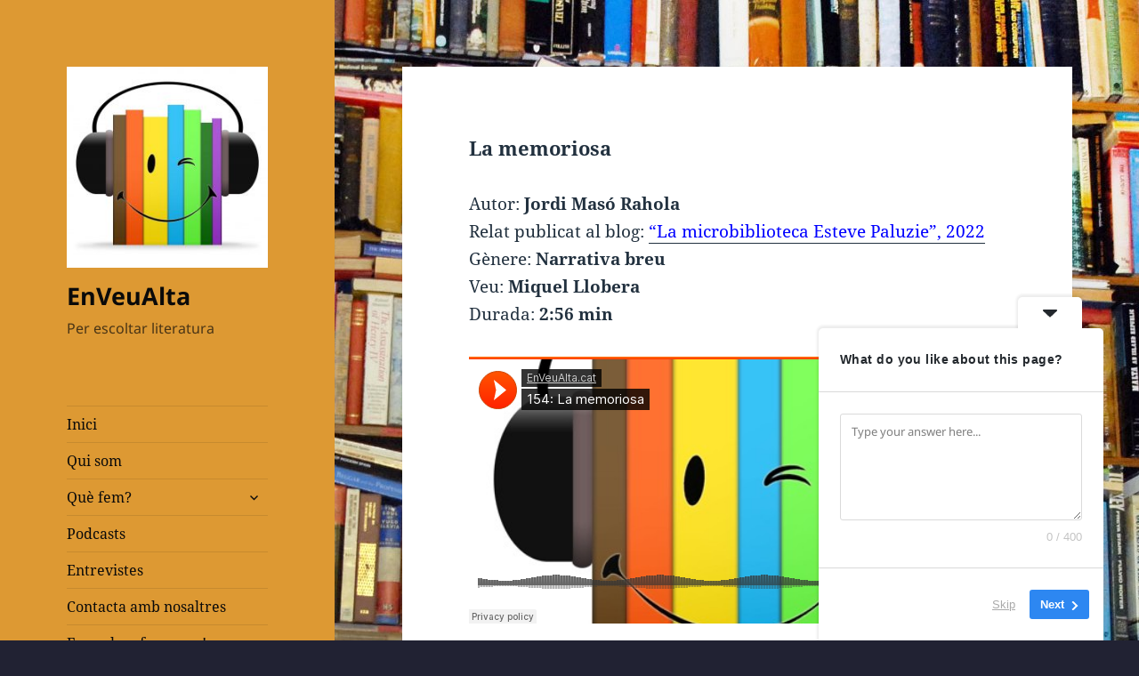

--- FILE ---
content_type: text/html; charset=UTF-8
request_url: https://www.enveualta.cat/la-memoriosa
body_size: 17552
content:
<!DOCTYPE html>
<html dir="ltr" lang="ca" prefix="og: https://ogp.me/ns#" class="no-js">
<head><style>img.lazy{min-height:1px}</style><link href="https://www.enveualta.cat/wp-content/plugins/w3-total-cache/pub/js/lazyload.min.js" as="script">
	<meta charset="UTF-8">
	<meta name="viewport" content="width=device-width, initial-scale=1.0">
	<link rel="profile" href="https://gmpg.org/xfn/11">
	<link rel="pingback" href="https://www.enveualta.cat/xmlrpc.php">
	<script>(function(html){html.className = html.className.replace(/\bno-js\b/,'js')})(document.documentElement);</script>
<title>La memoriosa - EnVeuAlta</title>
	<style>img:is([sizes="auto" i], [sizes^="auto," i]) { contain-intrinsic-size: 3000px 1500px }</style>
	
		<!-- All in One SEO 4.7.9.1 - aioseo.com -->
	<meta name="description" content="Autor: Jordi Masó Rahola Relat publicat al blog: &quot;La microbiblioteca Esteve Paluzie&quot;, 2022 Gènere: Narrativa breu Veu: Miquel Llobera Durada: 2:56 min EnVeuAlta.cat · 154: La memoriosa Per escoltar i llegir alhora, clica a: Estamos hechos de olvido. J.L. Borges I un dia l’àvia va començar a recordar. Solemnement, va pronunciar el seu nom i" />
	<meta name="robots" content="max-image-preview:large" />
	<meta name="author" content="Admin"/>
	<link rel="canonical" href="https://www.enveualta.cat/la-memoriosa" />
	<meta name="generator" content="All in One SEO (AIOSEO) 4.7.9.1" />
		<meta property="og:locale" content="ca_ES" />
		<meta property="og:site_name" content="EnVeuAlta - Per escoltar literatura" />
		<meta property="og:type" content="article" />
		<meta property="og:title" content="La memoriosa - EnVeuAlta" />
		<meta property="og:description" content="Autor: Jordi Masó Rahola Relat publicat al blog: &quot;La microbiblioteca Esteve Paluzie&quot;, 2022 Gènere: Narrativa breu Veu: Miquel Llobera Durada: 2:56 min EnVeuAlta.cat · 154: La memoriosa Per escoltar i llegir alhora, clica a: Estamos hechos de olvido. J.L. Borges I un dia l’àvia va començar a recordar. Solemnement, va pronunciar el seu nom i" />
		<meta property="og:url" content="https://www.enveualta.cat/la-memoriosa" />
		<meta property="og:image" content="https://www.enveualta.cat/wp-content/uploads/2016/07/cropped-afinant_mina.jpg" />
		<meta property="og:image:secure_url" content="https://www.enveualta.cat/wp-content/uploads/2016/07/cropped-afinant_mina.jpg" />
		<meta property="article:published_time" content="2022-02-18T13:03:05+00:00" />
		<meta property="article:modified_time" content="2022-03-18T09:15:16+00:00" />
		<meta name="twitter:card" content="summary_large_image" />
		<meta name="twitter:title" content="La memoriosa - EnVeuAlta" />
		<meta name="twitter:description" content="Autor: Jordi Masó Rahola Relat publicat al blog: &quot;La microbiblioteca Esteve Paluzie&quot;, 2022 Gènere: Narrativa breu Veu: Miquel Llobera Durada: 2:56 min EnVeuAlta.cat · 154: La memoriosa Per escoltar i llegir alhora, clica a: Estamos hechos de olvido. J.L. Borges I un dia l’àvia va començar a recordar. Solemnement, va pronunciar el seu nom i" />
		<meta name="twitter:image" content="https://www.enveualta.cat/wp-content/uploads/2016/07/cropped-afinant_mina.jpg" />
		<script type="application/ld+json" class="aioseo-schema">
			{"@context":"https:\/\/schema.org","@graph":[{"@type":"BlogPosting","@id":"https:\/\/www.enveualta.cat\/la-memoriosa#blogposting","name":"La memoriosa - EnVeuAlta","headline":"La memoriosa","author":{"@id":"https:\/\/www.enveualta.cat\/author\/atlas#author"},"publisher":{"@id":"https:\/\/www.enveualta.cat\/#organization"},"image":{"@type":"ImageObject","url":"https:\/\/www.enveualta.cat\/wp-content\/uploads\/2016\/07\/cropped-afinant_mina.jpg","@id":"https:\/\/www.enveualta.cat\/#articleImage","width":248,"height":248},"datePublished":"2022-02-18T13:03:05+00:00","dateModified":"2022-03-18T09:15:16+00:00","inLanguage":"ca","mainEntityOfPage":{"@id":"https:\/\/www.enveualta.cat\/la-memoriosa#webpage"},"isPartOf":{"@id":"https:\/\/www.enveualta.cat\/la-memoriosa#webpage"},"articleSection":"01 - 03 minuts, Catal\u00e0, Escolta llegint en Catal\u00e0, Jordi Mas\u00f3, Miquel Llobera, Narrativa breu, \u00c0udio"},{"@type":"BreadcrumbList","@id":"https:\/\/www.enveualta.cat\/la-memoriosa#breadcrumblist","itemListElement":[{"@type":"ListItem","@id":"https:\/\/www.enveualta.cat\/#listItem","position":1,"name":"Home"}]},{"@type":"Organization","@id":"https:\/\/www.enveualta.cat\/#organization","name":"EnVeuAlta","description":"Per escoltar literatura","url":"https:\/\/www.enveualta.cat\/","logo":{"@type":"ImageObject","url":"https:\/\/www.enveualta.cat\/wp-content\/uploads\/2016\/07\/cropped-afinant_mina.jpg","@id":"https:\/\/www.enveualta.cat\/la-memoriosa\/#organizationLogo","width":248,"height":248},"image":{"@id":"https:\/\/www.enveualta.cat\/la-memoriosa\/#organizationLogo"}},{"@type":"Person","@id":"https:\/\/www.enveualta.cat\/author\/atlas#author","url":"https:\/\/www.enveualta.cat\/author\/atlas","name":"Admin"},{"@type":"WebPage","@id":"https:\/\/www.enveualta.cat\/la-memoriosa#webpage","url":"https:\/\/www.enveualta.cat\/la-memoriosa","name":"La memoriosa - EnVeuAlta","description":"Autor: Jordi Mas\u00f3 Rahola Relat publicat al blog: \"La microbiblioteca Esteve Paluzie\", 2022 G\u00e8nere: Narrativa breu Veu: Miquel Llobera Durada: 2:56 min EnVeuAlta.cat \u00b7 154: La memoriosa Per escoltar i llegir alhora, clica a: Estamos hechos de olvido. J.L. Borges I un dia l\u2019\u00e0via va comen\u00e7ar a recordar. Solemnement, va pronunciar el seu nom i","inLanguage":"ca","isPartOf":{"@id":"https:\/\/www.enveualta.cat\/#website"},"breadcrumb":{"@id":"https:\/\/www.enveualta.cat\/la-memoriosa#breadcrumblist"},"author":{"@id":"https:\/\/www.enveualta.cat\/author\/atlas#author"},"creator":{"@id":"https:\/\/www.enveualta.cat\/author\/atlas#author"},"datePublished":"2022-02-18T13:03:05+00:00","dateModified":"2022-03-18T09:15:16+00:00"},{"@type":"WebSite","@id":"https:\/\/www.enveualta.cat\/#website","url":"https:\/\/www.enveualta.cat\/","name":"EnVeuAlta","description":"Per escoltar literatura","inLanguage":"ca","publisher":{"@id":"https:\/\/www.enveualta.cat\/#organization"}}]}
		</script>
		<!-- All in One SEO -->

<link rel="alternate" type="application/rss+xml" title="EnVeuAlta &raquo; Canal d&#039;informació" href="https://www.enveualta.cat/feed" />
<link rel="alternate" type="application/rss+xml" title="EnVeuAlta &raquo; Canal dels comentaris" href="https://www.enveualta.cat/comments/feed" />
		<!-- This site uses the Google Analytics by MonsterInsights plugin v9.3.0 - Using Analytics tracking - https://www.monsterinsights.com/ -->
		<!-- Note: MonsterInsights is not currently configured on this site. The site owner needs to authenticate with Google Analytics in the MonsterInsights settings panel. -->
					<!-- No tracking code set -->
				<!-- / Google Analytics by MonsterInsights -->
		<script>
window._wpemojiSettings = {"baseUrl":"https:\/\/s.w.org\/images\/core\/emoji\/15.0.3\/72x72\/","ext":".png","svgUrl":"https:\/\/s.w.org\/images\/core\/emoji\/15.0.3\/svg\/","svgExt":".svg","source":{"concatemoji":"https:\/\/www.enveualta.cat\/wp-includes\/js\/wp-emoji-release.min.js?ver=6.7.2"}};
/*! This file is auto-generated */
!function(i,n){var o,s,e;function c(e){try{var t={supportTests:e,timestamp:(new Date).valueOf()};sessionStorage.setItem(o,JSON.stringify(t))}catch(e){}}function p(e,t,n){e.clearRect(0,0,e.canvas.width,e.canvas.height),e.fillText(t,0,0);var t=new Uint32Array(e.getImageData(0,0,e.canvas.width,e.canvas.height).data),r=(e.clearRect(0,0,e.canvas.width,e.canvas.height),e.fillText(n,0,0),new Uint32Array(e.getImageData(0,0,e.canvas.width,e.canvas.height).data));return t.every(function(e,t){return e===r[t]})}function u(e,t,n){switch(t){case"flag":return n(e,"\ud83c\udff3\ufe0f\u200d\u26a7\ufe0f","\ud83c\udff3\ufe0f\u200b\u26a7\ufe0f")?!1:!n(e,"\ud83c\uddfa\ud83c\uddf3","\ud83c\uddfa\u200b\ud83c\uddf3")&&!n(e,"\ud83c\udff4\udb40\udc67\udb40\udc62\udb40\udc65\udb40\udc6e\udb40\udc67\udb40\udc7f","\ud83c\udff4\u200b\udb40\udc67\u200b\udb40\udc62\u200b\udb40\udc65\u200b\udb40\udc6e\u200b\udb40\udc67\u200b\udb40\udc7f");case"emoji":return!n(e,"\ud83d\udc26\u200d\u2b1b","\ud83d\udc26\u200b\u2b1b")}return!1}function f(e,t,n){var r="undefined"!=typeof WorkerGlobalScope&&self instanceof WorkerGlobalScope?new OffscreenCanvas(300,150):i.createElement("canvas"),a=r.getContext("2d",{willReadFrequently:!0}),o=(a.textBaseline="top",a.font="600 32px Arial",{});return e.forEach(function(e){o[e]=t(a,e,n)}),o}function t(e){var t=i.createElement("script");t.src=e,t.defer=!0,i.head.appendChild(t)}"undefined"!=typeof Promise&&(o="wpEmojiSettingsSupports",s=["flag","emoji"],n.supports={everything:!0,everythingExceptFlag:!0},e=new Promise(function(e){i.addEventListener("DOMContentLoaded",e,{once:!0})}),new Promise(function(t){var n=function(){try{var e=JSON.parse(sessionStorage.getItem(o));if("object"==typeof e&&"number"==typeof e.timestamp&&(new Date).valueOf()<e.timestamp+604800&&"object"==typeof e.supportTests)return e.supportTests}catch(e){}return null}();if(!n){if("undefined"!=typeof Worker&&"undefined"!=typeof OffscreenCanvas&&"undefined"!=typeof URL&&URL.createObjectURL&&"undefined"!=typeof Blob)try{var e="postMessage("+f.toString()+"("+[JSON.stringify(s),u.toString(),p.toString()].join(",")+"));",r=new Blob([e],{type:"text/javascript"}),a=new Worker(URL.createObjectURL(r),{name:"wpTestEmojiSupports"});return void(a.onmessage=function(e){c(n=e.data),a.terminate(),t(n)})}catch(e){}c(n=f(s,u,p))}t(n)}).then(function(e){for(var t in e)n.supports[t]=e[t],n.supports.everything=n.supports.everything&&n.supports[t],"flag"!==t&&(n.supports.everythingExceptFlag=n.supports.everythingExceptFlag&&n.supports[t]);n.supports.everythingExceptFlag=n.supports.everythingExceptFlag&&!n.supports.flag,n.DOMReady=!1,n.readyCallback=function(){n.DOMReady=!0}}).then(function(){return e}).then(function(){var e;n.supports.everything||(n.readyCallback(),(e=n.source||{}).concatemoji?t(e.concatemoji):e.wpemoji&&e.twemoji&&(t(e.twemoji),t(e.wpemoji)))}))}((window,document),window._wpemojiSettings);
</script>
<style id='wp-emoji-styles-inline-css'>

	img.wp-smiley, img.emoji {
		display: inline !important;
		border: none !important;
		box-shadow: none !important;
		height: 1em !important;
		width: 1em !important;
		margin: 0 0.07em !important;
		vertical-align: -0.1em !important;
		background: none !important;
		padding: 0 !important;
	}
</style>
<style id='wp-block-library-inline-css'>
:root{--wp-admin-theme-color:#007cba;--wp-admin-theme-color--rgb:0,124,186;--wp-admin-theme-color-darker-10:#006ba1;--wp-admin-theme-color-darker-10--rgb:0,107,161;--wp-admin-theme-color-darker-20:#005a87;--wp-admin-theme-color-darker-20--rgb:0,90,135;--wp-admin-border-width-focus:2px;--wp-block-synced-color:#7a00df;--wp-block-synced-color--rgb:122,0,223;--wp-bound-block-color:var(--wp-block-synced-color)}@media (min-resolution:192dpi){:root{--wp-admin-border-width-focus:1.5px}}.wp-element-button{cursor:pointer}:root{--wp--preset--font-size--normal:16px;--wp--preset--font-size--huge:42px}:root .has-very-light-gray-background-color{background-color:#eee}:root .has-very-dark-gray-background-color{background-color:#313131}:root .has-very-light-gray-color{color:#eee}:root .has-very-dark-gray-color{color:#313131}:root .has-vivid-green-cyan-to-vivid-cyan-blue-gradient-background{background:linear-gradient(135deg,#00d084,#0693e3)}:root .has-purple-crush-gradient-background{background:linear-gradient(135deg,#34e2e4,#4721fb 50%,#ab1dfe)}:root .has-hazy-dawn-gradient-background{background:linear-gradient(135deg,#faaca8,#dad0ec)}:root .has-subdued-olive-gradient-background{background:linear-gradient(135deg,#fafae1,#67a671)}:root .has-atomic-cream-gradient-background{background:linear-gradient(135deg,#fdd79a,#004a59)}:root .has-nightshade-gradient-background{background:linear-gradient(135deg,#330968,#31cdcf)}:root .has-midnight-gradient-background{background:linear-gradient(135deg,#020381,#2874fc)}.has-regular-font-size{font-size:1em}.has-larger-font-size{font-size:2.625em}.has-normal-font-size{font-size:var(--wp--preset--font-size--normal)}.has-huge-font-size{font-size:var(--wp--preset--font-size--huge)}.has-text-align-center{text-align:center}.has-text-align-left{text-align:left}.has-text-align-right{text-align:right}#end-resizable-editor-section{display:none}.aligncenter{clear:both}.items-justified-left{justify-content:flex-start}.items-justified-center{justify-content:center}.items-justified-right{justify-content:flex-end}.items-justified-space-between{justify-content:space-between}.screen-reader-text{border:0;clip:rect(1px,1px,1px,1px);clip-path:inset(50%);height:1px;margin:-1px;overflow:hidden;padding:0;position:absolute;width:1px;word-wrap:normal!important}.screen-reader-text:focus{background-color:#ddd;clip:auto!important;clip-path:none;color:#444;display:block;font-size:1em;height:auto;left:5px;line-height:normal;padding:15px 23px 14px;text-decoration:none;top:5px;width:auto;z-index:100000}html :where(.has-border-color){border-style:solid}html :where([style*=border-top-color]){border-top-style:solid}html :where([style*=border-right-color]){border-right-style:solid}html :where([style*=border-bottom-color]){border-bottom-style:solid}html :where([style*=border-left-color]){border-left-style:solid}html :where([style*=border-width]){border-style:solid}html :where([style*=border-top-width]){border-top-style:solid}html :where([style*=border-right-width]){border-right-style:solid}html :where([style*=border-bottom-width]){border-bottom-style:solid}html :where([style*=border-left-width]){border-left-style:solid}html :where(img[class*=wp-image-]){height:auto;max-width:100%}:where(figure){margin:0 0 1em}html :where(.is-position-sticky){--wp-admin--admin-bar--position-offset:var(--wp-admin--admin-bar--height,0px)}@media screen and (max-width:600px){html :where(.is-position-sticky){--wp-admin--admin-bar--position-offset:0px}}
</style>
<style id='classic-theme-styles-inline-css'>
/*! This file is auto-generated */
.wp-block-button__link{color:#fff;background-color:#32373c;border-radius:9999px;box-shadow:none;text-decoration:none;padding:calc(.667em + 2px) calc(1.333em + 2px);font-size:1.125em}.wp-block-file__button{background:#32373c;color:#fff;text-decoration:none}
</style>
<link rel='stylesheet' id='twentyfifteen-fonts-css' href='https://www.enveualta.cat/wp-content/themes/twentyfifteen/assets/fonts/noto-sans-plus-noto-serif-plus-inconsolata.css?ver=20230328' media='all' />
<link rel='stylesheet' id='genericons-css' href='https://www.enveualta.cat/wp-content/themes/twentyfifteen/genericons/genericons.css?ver=20201026' media='all' />
<link rel='stylesheet' id='twentyfifteen-style-css' href='https://www.enveualta.cat/wp-content/themes/twentyfifteen/style.css?ver=20241112' media='all' />
<style id='twentyfifteen-style-inline-css'>
	/* Color Scheme */

	/* Background Color */
	body {
		background-color: #e9f2f9;
	}

	/* Sidebar Background Color */
	body:before,
	.site-header {
		background-color: #55c3dc;
	}

	/* Box Background Color */
	.post-navigation,
	.pagination,
	.secondary,
	.site-footer,
	.hentry,
	.page-header,
	.page-content,
	.comments-area,
	.widecolumn {
		background-color: #ffffff;
	}

	/* Box Background Color */
	button,
	input[type="button"],
	input[type="reset"],
	input[type="submit"],
	.pagination .prev,
	.pagination .next,
	.widget_calendar tbody a,
	.widget_calendar tbody a:hover,
	.widget_calendar tbody a:focus,
	.page-links a,
	.page-links a:hover,
	.page-links a:focus,
	.sticky-post {
		color: #ffffff;
	}

	/* Main Text Color */
	button,
	input[type="button"],
	input[type="reset"],
	input[type="submit"],
	.pagination .prev,
	.pagination .next,
	.widget_calendar tbody a,
	.page-links a,
	.sticky-post {
		background-color: #22313f;
	}

	/* Main Text Color */
	body,
	blockquote cite,
	blockquote small,
	a,
	.dropdown-toggle:after,
	.image-navigation a:hover,
	.image-navigation a:focus,
	.comment-navigation a:hover,
	.comment-navigation a:focus,
	.widget-title,
	.entry-footer a:hover,
	.entry-footer a:focus,
	.comment-metadata a:hover,
	.comment-metadata a:focus,
	.pingback .edit-link a:hover,
	.pingback .edit-link a:focus,
	.comment-list .reply a:hover,
	.comment-list .reply a:focus,
	.site-info a:hover,
	.site-info a:focus {
		color: #22313f;
	}

	/* Main Text Color */
	.entry-content a,
	.entry-summary a,
	.page-content a,
	.comment-content a,
	.pingback .comment-body > a,
	.author-description a,
	.taxonomy-description a,
	.textwidget a,
	.entry-footer a:hover,
	.comment-metadata a:hover,
	.pingback .edit-link a:hover,
	.comment-list .reply a:hover,
	.site-info a:hover {
		border-color: #22313f;
	}

	/* Secondary Text Color */
	button:hover,
	button:focus,
	input[type="button"]:hover,
	input[type="button"]:focus,
	input[type="reset"]:hover,
	input[type="reset"]:focus,
	input[type="submit"]:hover,
	input[type="submit"]:focus,
	.pagination .prev:hover,
	.pagination .prev:focus,
	.pagination .next:hover,
	.pagination .next:focus,
	.widget_calendar tbody a:hover,
	.widget_calendar tbody a:focus,
	.page-links a:hover,
	.page-links a:focus {
		background-color: rgba( 34, 49, 63, 0.7);
	}

	/* Secondary Text Color */
	blockquote,
	a:hover,
	a:focus,
	.main-navigation .menu-item-description,
	.post-navigation .meta-nav,
	.post-navigation a:hover .post-title,
	.post-navigation a:focus .post-title,
	.image-navigation,
	.image-navigation a,
	.comment-navigation,
	.comment-navigation a,
	.widget,
	.author-heading,
	.entry-footer,
	.entry-footer a,
	.taxonomy-description,
	.page-links > .page-links-title,
	.entry-caption,
	.comment-author,
	.comment-metadata,
	.comment-metadata a,
	.pingback .edit-link,
	.pingback .edit-link a,
	.post-password-form label,
	.comment-form label,
	.comment-notes,
	.comment-awaiting-moderation,
	.logged-in-as,
	.form-allowed-tags,
	.no-comments,
	.site-info,
	.site-info a,
	.wp-caption-text,
	.gallery-caption,
	.comment-list .reply a,
	.widecolumn label,
	.widecolumn .mu_register label {
		color: rgba( 34, 49, 63, 0.7);
	}

	/* Secondary Text Color */
	blockquote,
	.logged-in-as a:hover,
	.comment-author a:hover {
		border-color: rgba( 34, 49, 63, 0.7);
	}

	/* Border Color */
	hr,
	.dropdown-toggle:hover,
	.dropdown-toggle:focus {
		background-color: rgba( 34, 49, 63, 0.1);
	}

	/* Border Color */
	pre,
	abbr[title],
	table,
	th,
	td,
	input,
	textarea,
	.main-navigation ul,
	.main-navigation li,
	.post-navigation,
	.post-navigation div + div,
	.pagination,
	.comment-navigation,
	.widget li,
	.widget_categories .children,
	.widget_nav_menu .sub-menu,
	.widget_pages .children,
	.site-header,
	.site-footer,
	.hentry + .hentry,
	.author-info,
	.entry-content .page-links a,
	.page-links > span,
	.page-header,
	.comments-area,
	.comment-list + .comment-respond,
	.comment-list article,
	.comment-list .pingback,
	.comment-list .trackback,
	.comment-list .reply a,
	.no-comments {
		border-color: rgba( 34, 49, 63, 0.1);
	}

	/* Border Focus Color */
	a:focus,
	button:focus,
	input:focus {
		outline-color: rgba( 34, 49, 63, 0.3);
	}

	input:focus,
	textarea:focus {
		border-color: rgba( 34, 49, 63, 0.3);
	}

	/* Sidebar Link Color */
	.secondary-toggle:before {
		color: #ffffff;
	}

	.site-title a,
	.site-description {
		color: #ffffff;
	}

	/* Sidebar Text Color */
	.site-title a:hover,
	.site-title a:focus {
		color: rgba( 255, 255, 255, 0.7);
	}

	/* Sidebar Border Color */
	.secondary-toggle {
		border-color: rgba( 255, 255, 255, 0.1);
	}

	/* Sidebar Border Focus Color */
	.secondary-toggle:hover,
	.secondary-toggle:focus {
		border-color: rgba( 255, 255, 255, 0.3);
	}

	.site-title a {
		outline-color: rgba( 255, 255, 255, 0.3);
	}

	/* Meta Background Color */
	.entry-footer {
		background-color: #f1f1f1;
	}

	@media screen and (min-width: 38.75em) {
		/* Main Text Color */
		.page-header {
			border-color: #22313f;
		}
	}

	@media screen and (min-width: 59.6875em) {
		/* Make sure its transparent on desktop */
		.site-header,
		.secondary {
			background-color: transparent;
		}

		/* Sidebar Background Color */
		.widget button,
		.widget input[type="button"],
		.widget input[type="reset"],
		.widget input[type="submit"],
		.widget_calendar tbody a,
		.widget_calendar tbody a:hover,
		.widget_calendar tbody a:focus {
			color: #55c3dc;
		}

		/* Sidebar Link Color */
		.secondary a,
		.dropdown-toggle:after,
		.widget-title,
		.widget blockquote cite,
		.widget blockquote small {
			color: #ffffff;
		}

		.widget button,
		.widget input[type="button"],
		.widget input[type="reset"],
		.widget input[type="submit"],
		.widget_calendar tbody a {
			background-color: #ffffff;
		}

		.textwidget a {
			border-color: #ffffff;
		}

		/* Sidebar Text Color */
		.secondary a:hover,
		.secondary a:focus,
		.main-navigation .menu-item-description,
		.widget,
		.widget blockquote,
		.widget .wp-caption-text,
		.widget .gallery-caption {
			color: rgba( 255, 255, 255, 0.7);
		}

		.widget button:hover,
		.widget button:focus,
		.widget input[type="button"]:hover,
		.widget input[type="button"]:focus,
		.widget input[type="reset"]:hover,
		.widget input[type="reset"]:focus,
		.widget input[type="submit"]:hover,
		.widget input[type="submit"]:focus,
		.widget_calendar tbody a:hover,
		.widget_calendar tbody a:focus {
			background-color: rgba( 255, 255, 255, 0.7);
		}

		.widget blockquote {
			border-color: rgba( 255, 255, 255, 0.7);
		}

		/* Sidebar Border Color */
		.main-navigation ul,
		.main-navigation li,
		.widget input,
		.widget textarea,
		.widget table,
		.widget th,
		.widget td,
		.widget pre,
		.widget li,
		.widget_categories .children,
		.widget_nav_menu .sub-menu,
		.widget_pages .children,
		.widget abbr[title] {
			border-color: rgba( 255, 255, 255, 0.1);
		}

		.dropdown-toggle:hover,
		.dropdown-toggle:focus,
		.widget hr {
			background-color: rgba( 255, 255, 255, 0.1);
		}

		.widget input:focus,
		.widget textarea:focus {
			border-color: rgba( 255, 255, 255, 0.3);
		}

		.sidebar a:focus,
		.dropdown-toggle:focus {
			outline-color: rgba( 255, 255, 255, 0.3);
		}
	}

		/* Custom Header Background Color */
		body:before,
		.site-header {
			background-color: #dd9933;
		}

		@media screen and (min-width: 59.6875em) {
			.site-header,
			.secondary {
				background-color: transparent;
			}

			.widget button,
			.widget input[type="button"],
			.widget input[type="reset"],
			.widget input[type="submit"],
			.widget_calendar tbody a,
			.widget_calendar tbody a:hover,
			.widget_calendar tbody a:focus {
				color: #dd9933;
			}
		}
	

		/* Custom Sidebar Text Color */
		.site-title a,
		.site-description,
		.secondary-toggle:before {
			color: #0a0a0a;
		}

		.site-title a:hover,
		.site-title a:focus {
			color: rgba( 10, 10, 10, 0.7);
		}

		.secondary-toggle {
			border-color: rgba( 10, 10, 10, 0.1);
		}

		.secondary-toggle:hover,
		.secondary-toggle:focus {
			border-color: rgba( 10, 10, 10, 0.3);
		}

		.site-title a {
			outline-color: rgba( 10, 10, 10, 0.3);
		}

		@media screen and (min-width: 59.6875em) {
			.secondary a,
			.dropdown-toggle:after,
			.widget-title,
			.widget blockquote cite,
			.widget blockquote small {
				color: #0a0a0a;
			}

			.widget button,
			.widget input[type="button"],
			.widget input[type="reset"],
			.widget input[type="submit"],
			.widget_calendar tbody a {
				background-color: #0a0a0a;
			}

			.textwidget a {
				border-color: #0a0a0a;
			}

			.secondary a:hover,
			.secondary a:focus,
			.main-navigation .menu-item-description,
			.widget,
			.widget blockquote,
			.widget .wp-caption-text,
			.widget .gallery-caption {
				color: rgba( 10, 10, 10, 0.7);
			}

			.widget button:hover,
			.widget button:focus,
			.widget input[type="button"]:hover,
			.widget input[type="button"]:focus,
			.widget input[type="reset"]:hover,
			.widget input[type="reset"]:focus,
			.widget input[type="submit"]:hover,
			.widget input[type="submit"]:focus,
			.widget_calendar tbody a:hover,
			.widget_calendar tbody a:focus {
				background-color: rgba( 10, 10, 10, 0.7);
			}

			.widget blockquote {
				border-color: rgba( 10, 10, 10, 0.7);
			}

			.main-navigation ul,
			.main-navigation li,
			.secondary-toggle,
			.widget input,
			.widget textarea,
			.widget table,
			.widget th,
			.widget td,
			.widget pre,
			.widget li,
			.widget_categories .children,
			.widget_nav_menu .sub-menu,
			.widget_pages .children,
			.widget abbr[title] {
				border-color: rgba( 10, 10, 10, 0.1);
			}

			.dropdown-toggle:hover,
			.dropdown-toggle:focus,
			.widget hr {
				background-color: rgba( 10, 10, 10, 0.1);
			}

			.widget input:focus,
			.widget textarea:focus {
				border-color: rgba( 10, 10, 10, 0.3);
			}

			.sidebar a:focus,
			.dropdown-toggle:focus {
				outline-color: rgba( 10, 10, 10, 0.3);
			}
		}
	
</style>
<link rel='stylesheet' id='twentyfifteen-block-style-css' href='https://www.enveualta.cat/wp-content/themes/twentyfifteen/css/blocks.css?ver=20240715' media='all' />
<style id='akismet-widget-style-inline-css'>

			.a-stats {
				--akismet-color-mid-green: #357b49;
				--akismet-color-white: #fff;
				--akismet-color-light-grey: #f6f7f7;

				max-width: 350px;
				width: auto;
			}

			.a-stats * {
				all: unset;
				box-sizing: border-box;
			}

			.a-stats strong {
				font-weight: 600;
			}

			.a-stats a.a-stats__link,
			.a-stats a.a-stats__link:visited,
			.a-stats a.a-stats__link:active {
				background: var(--akismet-color-mid-green);
				border: none;
				box-shadow: none;
				border-radius: 8px;
				color: var(--akismet-color-white);
				cursor: pointer;
				display: block;
				font-family: -apple-system, BlinkMacSystemFont, 'Segoe UI', 'Roboto', 'Oxygen-Sans', 'Ubuntu', 'Cantarell', 'Helvetica Neue', sans-serif;
				font-weight: 500;
				padding: 12px;
				text-align: center;
				text-decoration: none;
				transition: all 0.2s ease;
			}

			/* Extra specificity to deal with TwentyTwentyOne focus style */
			.widget .a-stats a.a-stats__link:focus {
				background: var(--akismet-color-mid-green);
				color: var(--akismet-color-white);
				text-decoration: none;
			}

			.a-stats a.a-stats__link:hover {
				filter: brightness(110%);
				box-shadow: 0 4px 12px rgba(0, 0, 0, 0.06), 0 0 2px rgba(0, 0, 0, 0.16);
			}

			.a-stats .count {
				color: var(--akismet-color-white);
				display: block;
				font-size: 1.5em;
				line-height: 1.4;
				padding: 0 13px;
				white-space: nowrap;
			}
		
</style>
<style id='wcw-inlinecss-inline-css'>
 .widget_wpcategorieswidget ul.children{display:none;} .widget_wp_categories_widget{background:#fff; position:relative;}.widget_wp_categories_widget h2,.widget_wpcategorieswidget h2{color:#4a5f6d;font-size:20px;font-weight:400;margin:0 0 25px;line-height:24px;text-transform:uppercase}.widget_wp_categories_widget ul li,.widget_wpcategorieswidget ul li{font-size: 16px; margin: 0px; border-bottom: 1px dashed #f0f0f0; position: relative; list-style-type: none; line-height: 35px;}.widget_wp_categories_widget ul li:last-child,.widget_wpcategorieswidget ul li:last-child{border:none;}.widget_wp_categories_widget ul li a,.widget_wpcategorieswidget ul li a{display:inline-block;color:#007acc;transition:all .5s ease;-webkit-transition:all .5s ease;-ms-transition:all .5s ease;-moz-transition:all .5s ease;text-decoration:none;}.widget_wp_categories_widget ul li a:hover,.widget_wp_categories_widget ul li.active-cat a,.widget_wp_categories_widget ul li.active-cat span.post-count,.widget_wpcategorieswidget ul li a:hover,.widget_wpcategorieswidget ul li.active-cat a,.widget_wpcategorieswidget ul li.active-cat span.post-count{color:#ee546c}.widget_wp_categories_widget ul li span.post-count,.widget_wpcategorieswidget ul li span.post-count{height: 30px; min-width: 35px; text-align: center; background: #fff; color: #605f5f; border-radius: 5px; box-shadow: inset 2px 1px 3px rgba(0, 122, 204,.1); top: 0px; float: right; margin-top: 2px;}li.cat-item.cat-have-child > span.post-count{float:inherit;}li.cat-item.cat-item-7.cat-have-child { background: #f8f9fa; }li.cat-item.cat-have-child > span.post-count:before { content: "("; }li.cat-item.cat-have-child > span.post-count:after { content: ")"; }.cat-have-child.open-m-menu ul.children li { border-top: 1px solid #d8d8d8;border-bottom:none;}li.cat-item.cat-have-child:after{ position: absolute; right: 8px; top: 8px; background-image: url([data-uri]); content: ""; width: 18px; height: 18px;transform: rotate(270deg);}ul.children li.cat-item.cat-have-child:after{content:"";background-image: none;}.cat-have-child ul.children {display: none; z-index: 9; width: auto; position: relative; margin: 0px; padding: 0px; margin-top: 0px; padding-top: 10px; padding-bottom: 10px; list-style: none; text-align: left; background:  #f8f9fa; padding-left: 5px;}.widget_wp_categories_widget ul li ul.children li,.widget_wpcategorieswidget ul li ul.children li { border-bottom: 1px solid #fff; padding-right: 5px; }.cat-have-child.open-m-menu ul.children{display:block;}li.cat-item.cat-have-child.open-m-menu:after{transform: rotate(0deg);}.widget_wp_categories_widget > li.product_cat,.widget_wpcategorieswidget > li.product_cat {list-style: none;}.widget_wp_categories_widget > ul,.widget_wpcategorieswidget > ul {padding: 0px;}.widget_wp_categories_widget > ul li ul ,.widget_wpcategorieswidget > ul li ul {padding-left: 15px;} .wcwpro-list{padding: 0 15px;}
</style>
<script src="https://www.enveualta.cat/wp-includes/js/jquery/jquery.min.js?ver=3.7.1" id="jquery-core-js"></script>
<script id="jquery-core-js-after">
jQuery(document).ready(function($){ jQuery('li.cat-item:has(ul.children)').addClass('cat-have-child'); jQuery('.cat-have-child').removeClass('open-m-menu');jQuery('li.cat-have-child > a').click(function(){window.location.href=jQuery(this).attr('href');return false;});jQuery('li.cat-have-child').click(function(){

		var li_parentdiv = jQuery(this).parent().parent().parent().attr('class');
			if(jQuery(this).hasClass('open-m-menu')){jQuery('.cat-have-child').removeClass('open-m-menu');}else{jQuery('.cat-have-child').removeClass('open-m-menu');jQuery(this).addClass('open-m-menu');}});});
</script>
<script src="https://www.enveualta.cat/wp-includes/js/jquery/jquery-migrate.min.js?ver=3.4.1" id="jquery-migrate-js"></script>
<script id="twentyfifteen-script-js-extra">
var screenReaderText = {"expand":"<span class=\"screen-reader-text\">amplia el men\u00fa fill<\/span>","collapse":"<span class=\"screen-reader-text\">contrau el men\u00fa fill<\/span>"};
</script>
<script src="https://www.enveualta.cat/wp-content/themes/twentyfifteen/js/functions.js?ver=20221101" id="twentyfifteen-script-js" defer data-wp-strategy="defer"></script>
<link rel="https://api.w.org/" href="https://www.enveualta.cat/wp-json/" /><link rel="alternate" title="JSON" type="application/json" href="https://www.enveualta.cat/wp-json/wp/v2/posts/2410" /><link rel="EditURI" type="application/rsd+xml" title="RSD" href="https://www.enveualta.cat/xmlrpc.php?rsd" />
<meta name="generator" content="WordPress 6.7.2" />
<link rel='shortlink' href='https://www.enveualta.cat/?p=2410' />
<link rel="alternate" title="oEmbed (JSON)" type="application/json+oembed" href="https://www.enveualta.cat/wp-json/oembed/1.0/embed?url=https%3A%2F%2Fwww.enveualta.cat%2Fla-memoriosa" />
<link rel="alternate" title="oEmbed (XML)" type="text/xml+oembed" href="https://www.enveualta.cat/wp-json/oembed/1.0/embed?url=https%3A%2F%2Fwww.enveualta.cat%2Fla-memoriosa&#038;format=xml" />
<style id="custom-background-css">
body.custom-background { background-color: #212233; background-image: url("https://www.enveualta.cat/wp-content/uploads/2016/11/Overflowing-Bookcases_2c.jpg"); background-position: center top; background-size: auto; background-repeat: repeat; background-attachment: fixed; }
</style>
	<link rel="icon" href="https://www.enveualta.cat/wp-content/uploads/2016/07/cropped-afinant_mina-1-32x32.jpg" sizes="32x32" />
<link rel="icon" href="https://www.enveualta.cat/wp-content/uploads/2016/07/cropped-afinant_mina-1-192x192.jpg" sizes="192x192" />
<link rel="apple-touch-icon" href="https://www.enveualta.cat/wp-content/uploads/2016/07/cropped-afinant_mina-1-180x180.jpg" />
<meta name="msapplication-TileImage" content="https://www.enveualta.cat/wp-content/uploads/2016/07/cropped-afinant_mina-1-270x270.jpg" />
</head>

<body class="post-template-default single single-post postid-2410 single-format-audio custom-background wp-custom-logo wp-embed-responsive">
<div id="page" class="hfeed site">
	<a class="skip-link screen-reader-text" href="#content">
		Vés al contingut	</a>

	<div id="sidebar" class="sidebar">
		<header id="masthead" class="site-header">
			<div class="site-branding">
				<a href="https://www.enveualta.cat/" class="custom-logo-link" rel="home"><img width="248" height="248" src="data:image/svg+xml,%3Csvg%20xmlns='http://www.w3.org/2000/svg'%20viewBox='0%200%20248%20248'%3E%3C/svg%3E" data-src="https://www.enveualta.cat/wp-content/uploads/2016/07/cropped-afinant_mina.jpg" class="custom-logo lazy" alt="EnVeuAlta" decoding="async" fetchpriority="high" data-srcset="https://www.enveualta.cat/wp-content/uploads/2016/07/cropped-afinant_mina.jpg 248w, https://www.enveualta.cat/wp-content/uploads/2016/07/cropped-afinant_mina-150x150.jpg 150w" data-sizes="(max-width: 248px) 100vw, 248px" /></a>						<p class="site-title"><a href="https://www.enveualta.cat/" rel="home">EnVeuAlta</a></p>
												<p class="site-description">Per escoltar literatura</p>
										<button class="secondary-toggle">Menú i ginys</button>
			</div><!-- .site-branding -->
		</header><!-- .site-header -->

			<div id="secondary" class="secondary">

					<nav id="site-navigation" class="main-navigation">
				<div class="menu-audiovisuals-container"><ul id="menu-audiovisuals" class="nav-menu"><li id="menu-item-411" class="menu-item menu-item-type-post_type menu-item-object-page menu-item-home menu-item-411"><a href="https://www.enveualta.cat/inici">Inici</a></li>
<li id="menu-item-92" class="menu-item menu-item-type-post_type menu-item-object-page menu-item-92"><a href="https://www.enveualta.cat/en-veu-alta">Qui som</a></li>
<li id="menu-item-990" class="menu-item menu-item-type-post_type menu-item-object-page menu-item-has-children menu-item-990"><a href="https://www.enveualta.cat/que-fem">Què fem?</a>
<ul class="sub-menu">
	<li id="menu-item-1603" class="menu-item menu-item-type-post_type menu-item-object-page menu-item-1603"><a href="https://www.enveualta.cat/que-fem/audios-de-llibres">Audiollibres</a></li>
	<li id="menu-item-1051" class="menu-item menu-item-type-post_type menu-item-object-page menu-item-1051"><a href="https://www.enveualta.cat/que-fem/veus-en-off">Audiorelats</a></li>
	<li id="menu-item-1050" class="menu-item menu-item-type-post_type menu-item-object-page menu-item-1050"><a href="https://www.enveualta.cat/que-fem/boocktrailers">Boocktrailers</a></li>
	<li id="menu-item-1142" class="menu-item menu-item-type-post_type menu-item-object-page menu-item-1142"><a href="https://www.enveualta.cat/que-fem/contes-en-audio-i-video">Contes en àudio i vídeo</a></li>
	<li id="menu-item-1965" class="menu-item menu-item-type-post_type menu-item-object-page menu-item-1965"><a href="https://www.enveualta.cat/concursos-de-microrelats">Lectures a concursos de microrelats</a></li>
	<li id="menu-item-994" class="menu-item menu-item-type-post_type menu-item-object-page menu-item-994"><a href="https://www.enveualta.cat/que-fem/presentacions-de-llibres">Presentacions de llibres</a></li>
	<li id="menu-item-1053" class="menu-item menu-item-type-post_type menu-item-object-page menu-item-1053"><a href="https://www.enveualta.cat/que-fem/veus-en-off-2">Rapsòdia</a></li>
</ul>
</li>
<li id="menu-item-430" class="menu-item menu-item-type-post_type menu-item-object-page menu-item-430"><a href="https://www.enveualta.cat/podcast">Podcasts</a></li>
<li id="menu-item-493" class="menu-item menu-item-type-post_type menu-item-object-page menu-item-493"><a href="https://www.enveualta.cat/entrevistes">Entrevistes</a></li>
<li id="menu-item-91" class="menu-item menu-item-type-post_type menu-item-object-page menu-item-91"><a href="https://www.enveualta.cat/contacta-amb-nosaltres">Contacta amb nosaltres</a></li>
<li id="menu-item-1447" class="menu-item menu-item-type-post_type menu-item-object-page menu-item-1447"><a href="https://www.enveualta.cat/ens-volem-fer-grans">Ens volem fer grans!</a></li>
</ul></div>			</nav><!-- .main-navigation -->
		
		
					<div id="widget-area" class="widget-area" role="complementary">
				<aside id="categories-4" class="widget widget_categories"><h2 class="widget-title">Categories</h2><form action="https://www.enveualta.cat" method="get"><label class="screen-reader-text" for="cat">Categories</label><select  name='cat' id='cat' class='postform'>
	<option value='-1'>Selecciona la categoria</option>
	<option class="level-0" value="92">Autor</option>
	<option class="level-1" value="137">&nbsp;&nbsp;&nbsp;Aina de Manuel</option>
	<option class="level-1" value="204">&nbsp;&nbsp;&nbsp;Alejandro Pérez Pérez</option>
	<option class="level-1" value="177">&nbsp;&nbsp;&nbsp;Alejo Torres</option>
	<option class="level-1" value="227">&nbsp;&nbsp;&nbsp;Anaïs Egea Albero</option>
	<option class="level-1" value="138">&nbsp;&nbsp;&nbsp;Anna Casamitjana</option>
	<option class="level-1" value="169">&nbsp;&nbsp;&nbsp;Anna López</option>
	<option class="level-1" value="93">&nbsp;&nbsp;&nbsp;Anna Maria Villalonga</option>
	<option class="level-1" value="129">&nbsp;&nbsp;&nbsp;Anna Moner</option>
	<option class="level-1" value="182">&nbsp;&nbsp;&nbsp;Antoni Argent</option>
	<option class="level-1" value="180">&nbsp;&nbsp;&nbsp;Antoni Masó</option>
	<option class="level-1" value="128">&nbsp;&nbsp;&nbsp;Antònia Carré-Pons</option>
	<option class="level-1" value="142">&nbsp;&nbsp;&nbsp;Apel·les Mestres</option>
	<option class="level-1" value="172">&nbsp;&nbsp;&nbsp;Arantza Portabales</option>
	<option class="level-1" value="221">&nbsp;&nbsp;&nbsp;Arnau Vilalta</option>
	<option class="level-1" value="173">&nbsp;&nbsp;&nbsp;Asier Susaeta</option>
	<option class="level-1" value="179">&nbsp;&nbsp;&nbsp;Asun Gárate</option>
	<option class="level-1" value="192">&nbsp;&nbsp;&nbsp;Beatriz Díaz Rodríguez</option>
	<option class="level-1" value="222">&nbsp;&nbsp;&nbsp;Berta Ruesca</option>
	<option class="level-1" value="171">&nbsp;&nbsp;&nbsp;Carles Castell</option>
	<option class="level-1" value="158">&nbsp;&nbsp;&nbsp;Carles Foguet</option>
	<option class="level-1" value="233">&nbsp;&nbsp;&nbsp;Carles Vallès Muñoz</option>
	<option class="level-1" value="106">&nbsp;&nbsp;&nbsp;Carme Ballús</option>
	<option class="level-1" value="209">&nbsp;&nbsp;&nbsp;Catalina Pérez Olivas</option>
	<option class="level-1" value="170">&nbsp;&nbsp;&nbsp;Caterina Albert (Víctor Català)</option>
	<option class="level-1" value="181">&nbsp;&nbsp;&nbsp;Cecília Capdet</option>
	<option class="level-1" value="202">&nbsp;&nbsp;&nbsp;Celestí Casòliva i Morales</option>
	<option class="level-1" value="155">&nbsp;&nbsp;&nbsp;Cesc Múrria</option>
	<option class="level-1" value="224">&nbsp;&nbsp;&nbsp;Conxita Àvila</option>
	<option class="level-1" value="99">&nbsp;&nbsp;&nbsp;Damià Bardera</option>
	<option class="level-1" value="199">&nbsp;&nbsp;&nbsp;Darío Solís</option>
	<option class="level-1" value="225">&nbsp;&nbsp;&nbsp;Diego Hernán Franco Puebla</option>
	<option class="level-1" value="217">&nbsp;&nbsp;&nbsp;Elena Bethencourt</option>
	<option class="level-1" value="102">&nbsp;&nbsp;&nbsp;Elies Villalonga</option>
	<option class="level-1" value="223">&nbsp;&nbsp;&nbsp;Emma Badenas</option>
	<option class="level-1" value="108">&nbsp;&nbsp;&nbsp;Empar Fernández</option>
	<option class="level-1" value="212">&nbsp;&nbsp;&nbsp;Ernesto Ortega Garrido</option>
	<option class="level-1" value="198">&nbsp;&nbsp;&nbsp;Esteban Collado</option>
	<option class="level-1" value="153">&nbsp;&nbsp;&nbsp;Ferran d&#8217;Armengol</option>
	<option class="level-1" value="107">&nbsp;&nbsp;&nbsp;Gemma Pasqual-Escrivà</option>
	<option class="level-1" value="109">&nbsp;&nbsp;&nbsp;Gemma Pellissa</option>
	<option class="level-1" value="215">&nbsp;&nbsp;&nbsp;Ignasi Llobera</option>
	<option class="level-1" value="189">&nbsp;&nbsp;&nbsp;Iñaki Alegria Coll</option>
	<option class="level-1" value="160">&nbsp;&nbsp;&nbsp;Irene Guerrero</option>
	<option class="level-1" value="214">&nbsp;&nbsp;&nbsp;Ivan Bonache Cuadrado</option>
	<option class="level-1" value="147">&nbsp;&nbsp;&nbsp;Joan Brossa</option>
	<option class="level-1" value="184">&nbsp;&nbsp;&nbsp;Joan Maragall</option>
	<option class="level-1" value="146">&nbsp;&nbsp;&nbsp;Joan Margarit</option>
	<option class="level-1" value="148">&nbsp;&nbsp;&nbsp;Joan Salvat Papasseit</option>
	<option class="level-1" value="229">&nbsp;&nbsp;&nbsp;Joana Raspall</option>
	<option class="level-1" value="197">&nbsp;&nbsp;&nbsp;Joel Ayet</option>
	<option class="level-1" value="94">&nbsp;&nbsp;&nbsp;Jordi de Manuel</option>
	<option class="level-1" value="152">&nbsp;&nbsp;&nbsp;Jordi Masó</option>
	<option class="level-1" value="161">&nbsp;&nbsp;&nbsp;Jorge Aguiar</option>
	<option class="level-1" value="176">&nbsp;&nbsp;&nbsp;José Esteban</option>
	<option class="level-1" value="174">&nbsp;&nbsp;&nbsp;Josep Canals</option>
	<option class="level-1" value="208">&nbsp;&nbsp;&nbsp;Josep Lancho Silva</option>
	<option class="level-1" value="218">&nbsp;&nbsp;&nbsp;Josep Sampere Martí</option>
	<option class="level-1" value="234">&nbsp;&nbsp;&nbsp;Laia de la Torre</option>
	<option class="level-1" value="149">&nbsp;&nbsp;&nbsp;Leia Jiménez</option>
	<option class="level-1" value="206">&nbsp;&nbsp;&nbsp;Lidia Villaverde Galán</option>
	<option class="level-1" value="216">&nbsp;&nbsp;&nbsp;Lola Sabria García</option>
	<option class="level-1" value="150">&nbsp;&nbsp;&nbsp;Ludmilla Lacueva</option>
	<option class="level-1" value="164">&nbsp;&nbsp;&nbsp;Manuel de Pedrolo</option>
	<option class="level-1" value="203">&nbsp;&nbsp;&nbsp;Mar Horno García</option>
	<option class="level-1" value="236">&nbsp;&nbsp;&nbsp;Marcel San Martín</option>
	<option class="level-1" value="132">&nbsp;&nbsp;&nbsp;Margarida Aritzeta</option>
	<option class="level-1" value="162">&nbsp;&nbsp;&nbsp;Mari Carme Martí</option>
	<option class="level-1" value="211">&nbsp;&nbsp;&nbsp;Marià Cerqueda Bagués</option>
	<option class="level-1" value="95">&nbsp;&nbsp;&nbsp;Maribel Gutiérrez</option>
	<option class="level-1" value="144">&nbsp;&nbsp;&nbsp;Màrius Torres</option>
	<option class="level-1" value="207">&nbsp;&nbsp;&nbsp;Martí Cardona i Garcia</option>
	<option class="level-1" value="103">&nbsp;&nbsp;&nbsp;Mercè Arànega</option>
	<option class="level-1" value="166">&nbsp;&nbsp;&nbsp;Miguelángel Flores</option>
	<option class="level-1" value="228">&nbsp;&nbsp;&nbsp;Miquel Àngel Vidal Pons</option>
	<option class="level-1" value="143">&nbsp;&nbsp;&nbsp;Miquel Martí i Pol</option>
	<option class="level-1" value="141">&nbsp;&nbsp;&nbsp;Montserrat Vilaró</option>
	<option class="level-1" value="111">&nbsp;&nbsp;&nbsp;Núria Cadenes</option>
	<option class="level-1" value="193">&nbsp;&nbsp;&nbsp;Oriol Garcia Molsosa</option>
	<option class="level-1" value="210">&nbsp;&nbsp;&nbsp;Paula Martínez Díaz</option>
	<option class="level-1" value="96">&nbsp;&nbsp;&nbsp;Paz Monserrat</option>
	<option class="level-1" value="101">&nbsp;&nbsp;&nbsp;Pilar Mª Esteras Casanova</option>
	<option class="level-1" value="97">&nbsp;&nbsp;&nbsp;Ramona Solé</option>
	<option class="level-1" value="201">&nbsp;&nbsp;&nbsp;Raúl Clavero Blázquez</option>
	<option class="level-1" value="226">&nbsp;&nbsp;&nbsp;Rosa Maria Alentorn Farré</option>
	<option class="level-1" value="190">&nbsp;&nbsp;&nbsp;Rosa Martínez Famelgo</option>
	<option class="level-1" value="100">&nbsp;&nbsp;&nbsp;Rosa Ribas</option>
	<option class="level-1" value="110">&nbsp;&nbsp;&nbsp;Roser Cabré Verdiell</option>
	<option class="level-1" value="178">&nbsp;&nbsp;&nbsp;Roser Pla</option>
	<option class="level-1" value="191">&nbsp;&nbsp;&nbsp;Sabina Batlle</option>
	<option class="level-1" value="235">&nbsp;&nbsp;&nbsp;Santi Ramos Bartolomé</option>
	<option class="level-1" value="219">&nbsp;&nbsp;&nbsp;Sara Coca</option>
	<option class="level-1" value="200">&nbsp;&nbsp;&nbsp;Sara Lew Pantol</option>
	<option class="level-1" value="213">&nbsp;&nbsp;&nbsp;Serai Asteasu</option>
	<option class="level-1" value="104">&nbsp;&nbsp;&nbsp;Shaudin Melgar Foraster</option>
	<option class="level-1" value="105">&nbsp;&nbsp;&nbsp;Susana Vallejo</option>
	<option class="level-1" value="195">&nbsp;&nbsp;&nbsp;Teresa Julià Vercet</option>
	<option class="level-1" value="168">&nbsp;&nbsp;&nbsp;Tomás del Rey</option>
	<option class="level-1" value="220">&nbsp;&nbsp;&nbsp;Vicenç Ambrós Besa</option>
	<option class="level-1" value="196">&nbsp;&nbsp;&nbsp;Víctor Jiménez</option>
	<option class="level-0" value="40">Durada</option>
	<option class="level-1" value="46">&nbsp;&nbsp;&nbsp;01 &#8211; 03 minuts</option>
	<option class="level-1" value="41">&nbsp;&nbsp;&nbsp;03 &#8211; 10 minuts</option>
	<option class="level-1" value="42">&nbsp;&nbsp;&nbsp;10 &#8211; 30 minuts</option>
	<option class="level-1" value="43">&nbsp;&nbsp;&nbsp;30 &#8211; 60 minuts</option>
	<option class="level-0" value="185">Escolta llegint</option>
	<option class="level-1" value="187">&nbsp;&nbsp;&nbsp;Escolta llegint en Català</option>
	<option class="level-1" value="186">&nbsp;&nbsp;&nbsp;Escucha leyendo en Castellano</option>
	<option class="level-0" value="32">Gènere</option>
	<option class="level-1" value="183">&nbsp;&nbsp;&nbsp;Audio i video</option>
	<option class="level-1" value="88">&nbsp;&nbsp;&nbsp;Booktrailers</option>
	<option class="level-1" value="167">&nbsp;&nbsp;&nbsp;Càpsules informatives</option>
	<option class="level-1" value="36">&nbsp;&nbsp;&nbsp;Narrativa breu</option>
	<option class="level-1" value="44">&nbsp;&nbsp;&nbsp;Narrativa de terror</option>
	<option class="level-1" value="20">&nbsp;&nbsp;&nbsp;Narrativa infantil</option>
	<option class="level-1" value="80">&nbsp;&nbsp;&nbsp;Narrativa juvenil</option>
	<option class="level-1" value="14">&nbsp;&nbsp;&nbsp;Narrativa negra</option>
	<option class="level-1" value="47">&nbsp;&nbsp;&nbsp;Poesia</option>
	<option class="level-0" value="33">Idioma</option>
	<option class="level-1" value="35">&nbsp;&nbsp;&nbsp;Castellano</option>
	<option class="level-1" value="34">&nbsp;&nbsp;&nbsp;Català</option>
	<option class="level-0" value="112">Veus</option>
	<option class="level-1" value="120">&nbsp;&nbsp;&nbsp;Ada Cid</option>
	<option class="level-1" value="116">&nbsp;&nbsp;&nbsp;Anna Maria Villalonga</option>
	<option class="level-1" value="117">&nbsp;&nbsp;&nbsp;Bruna Pastor</option>
	<option class="level-1" value="119">&nbsp;&nbsp;&nbsp;David Pastor</option>
	<option class="level-1" value="125">&nbsp;&nbsp;&nbsp;Èric Padilla</option>
	<option class="level-1" value="127">&nbsp;&nbsp;&nbsp;Ferran Franch</option>
	<option class="level-1" value="122">&nbsp;&nbsp;&nbsp;Francesc Martí</option>
	<option class="level-1" value="123">&nbsp;&nbsp;&nbsp;Joan Codina</option>
	<option class="level-1" value="118">&nbsp;&nbsp;&nbsp;Josep Sobrevia</option>
	<option class="level-1" value="115">&nbsp;&nbsp;&nbsp;Maria Josep Morgado</option>
	<option class="level-1" value="113">&nbsp;&nbsp;&nbsp;Maribel Gutiérrez</option>
	<option class="level-1" value="121">&nbsp;&nbsp;&nbsp;Mariona Llobera</option>
	<option class="level-1" value="131">&nbsp;&nbsp;&nbsp;Martí Pastor</option>
	<option class="level-1" value="114">&nbsp;&nbsp;&nbsp;Miquel Llobera</option>
	<option class="level-1" value="175">&nbsp;&nbsp;&nbsp;Mireia Mora</option>
	<option class="level-1" value="126">&nbsp;&nbsp;&nbsp;Naia Cancelo</option>
	<option class="level-1" value="151">&nbsp;&nbsp;&nbsp;Nerea Santos</option>
	<option class="level-1" value="124">&nbsp;&nbsp;&nbsp;Pilar Mª Esteras</option>
	<option class="level-1" value="145">&nbsp;&nbsp;&nbsp;Roger Morató</option>
</select>
</form><script>
(function() {
	var dropdown = document.getElementById( "cat" );
	function onCatChange() {
		if ( dropdown.options[ dropdown.selectedIndex ].value > 0 ) {
			dropdown.parentNode.submit();
		}
	}
	dropdown.onchange = onCatChange;
})();
</script>
</aside>			</div><!-- .widget-area -->
		
	</div><!-- .secondary -->

	</div><!-- .sidebar -->

	<div id="content" class="site-content">

	<div id="primary" class="content-area">
		<main id="main" class="site-main">

		
<article id="post-2410" class="post-2410 post type-post status-publish format-audio hentry category-01-a-03-minuts category-catala category-catala-escolta-llegint category-jordi-maso category-miquel-llobera category-narrativa post_format-post-format-audio">
	
	<header class="entry-header">
		<h1 class="entry-title">La memoriosa</h1>	</header><!-- .entry-header -->

	<div class="entry-content">
		<p>Autor: <strong>Jordi Masó Rahola</strong><br />
Relat publicat al blog: <span style="color: #0000ff;"><a style="color: #0000ff;" href="https://lamicrobiblioteca.blogspot.com/">&#8220;La microbiblioteca Esteve Paluzie&#8221;, 2022</a></span><br />
Gènere: <strong>Narrativa breu</strong><br />
Veu: <strong>Miquel Llobera</strong><br />
Durada: <strong>2:56 min</strong></p>
<p><iframe width="100%" height="300" scrolling="no" frameborder="no" allow="autoplay" src="https://w.soundcloud.com/player/?url=https%3A//api.soundcloud.com/tracks/1218185257&#038;color=%23ff5500&#038;auto_play=false&#038;hide_related=false&#038;show_comments=true&#038;show_user=true&#038;show_reposts=false&#038;show_teaser=true&#038;visual=true"></iframe></p>
<div style="font-size: 10px; color: #cccccc;line-break: anywhere;word-break: normal;overflow: hidden;white-space: nowrap;text-overflow: ellipsis; font-family: Interstate,Lucida Grande,Lucida Sans Unicode,Lucida Sans,Garuda,Verdana,Tahoma,sans-serif;font-weight: 100;"><a href="https://soundcloud.com/enveualtacat" title="EnVeuAlta.cat" target="_blank" style="color: #cccccc; text-decoration: none;" rel="noopener">EnVeuAlta.cat</a> · <a href="https://soundcloud.com/enveualtacat/154-la-memoriosa-1" title="154: La memoriosa" target="_blank" style="color: #cccccc; text-decoration: none;" rel="noopener">154: La memoriosa</a></div>
<p>Per escoltar i llegir alhora, clica a:<span id="more-2410"></span></p>
<p>Estamos hechos de olvido.<br />
J.L. Borges</p>
<p>I un dia l’àvia va començar a recordar. Solemnement, va pronunciar el seu nom i el del marit difunt. El nom dels fills i el de tots els nets (amb les respectives dates de naixement). El nom de les coses que l’envoltaven, dels dies de la setmana, dels mesos de l’any. Les paraules van tornar-se a disposar en frases comprensibles. La mirada, que durant mesos s’havia immobilitzat en un punt imprecís de l’horitzó, ara acaronava la superfície de la realitat. Els ulls havien recuperat l’espurna, la vivesa. Era un miracle.<br />
Però el doctor va examinar-la amb les celles arrufades: «És un cas d’Alzheimer invers, una malaltia degenerativa». Vam corregir-lo: ¿no convindria anomenar-la regenerativa? El doctor va dedicar-nos un somriure condescendent: «No es facin il·lusions. L’oblit és consubstancial amb l’ésser humà. Vivim perquè oblidem». Si no ho combatien, l’àvia ho recordaria tot: errors, desgràcies, traïcions, vileses, tot allò que el temps havia aconseguit esborrar. «La memòria és un llast insuportable», va sentenciar. Va receptar-li un fàrmac. Destruïa les neurones, deteriorava les connexions, impedia la regeneració fatal.<br />
No l’hi vam administrar mai: vivim perquè oblidem.</p>
	</div><!-- .entry-content -->

	
	<footer class="entry-footer">
		<span class="entry-format"><span class="screen-reader-text">Format </span><a href="https://www.enveualta.cat/type/audio">Àudio</a></span><span class="posted-on"><span class="screen-reader-text">Publicat el </span><a href="https://www.enveualta.cat/la-memoriosa" rel="bookmark"><time class="entry-date published" datetime="2022-02-18T13:03:05+00:00">18 febrer, 2022</time><time class="updated" datetime="2022-03-18T09:15:16+00:00">18 març, 2022</time></a></span><span class="byline"><span class="screen-reader-text">Autor </span><span class="author vcard"><a class="url fn n" href="https://www.enveualta.cat/author/atlas">Admin</a></span></span><span class="cat-links"><span class="screen-reader-text">Categories </span><a href="https://www.enveualta.cat/category/durada/01-a-03-minuts" rel="category tag">01 - 03 minuts</a>, <a href="https://www.enveualta.cat/category/idiomes/catala" rel="category tag">Català</a>, <a href="https://www.enveualta.cat/category/escolta-llegint/catala-escolta-llegint" rel="category tag">Escolta llegint en Català</a>, <a href="https://www.enveualta.cat/category/autors/jordi-maso" rel="category tag">Jordi Masó</a>, <a href="https://www.enveualta.cat/category/veus/miquel-llobera" rel="category tag">Miquel Llobera</a>, <a href="https://www.enveualta.cat/category/categories/narrativa" rel="category tag">Narrativa breu</a></span>			</footer><!-- .entry-footer -->

</article><!-- #post-2410 -->

	<nav class="navigation post-navigation" aria-label="Entrades">
		<h2 class="screen-reader-text">Navegació d&#039;entrades</h2>
		<div class="nav-links"><div class="nav-previous"><a href="https://www.enveualta.cat/el-amor-justo" rel="prev"><span class="meta-nav" aria-hidden="true">Anterior</span> <span class="screen-reader-text">Entrada anterior:</span> <span class="post-title">El amor justo</span></a></div><div class="nav-next"><a href="https://www.enveualta.cat/cruzar-la-raya" rel="next"><span class="meta-nav" aria-hidden="true">Següent</span> <span class="screen-reader-text">Entrada següent:</span> <span class="post-title">Cruzar la raya</span></a></div></div>
	</nav>
		</main><!-- .site-main -->
	</div><!-- .content-area -->


	</div><!-- .site-content -->

	<footer id="colophon" class="site-footer">
		<div class="site-info">
									<a href="https://wordpress.org/" class="imprint">
				Gràcies al WordPress.			</a>
		</div><!-- .site-info -->
	</footer><!-- .site-footer -->

</div><!-- .site -->

<link rel='stylesheet' id='userfeedback-frontend-styles-css' href='https://www.enveualta.cat/wp-content/plugins/userfeedback-lite/assets/vue/css/frontend.css?ver=1.4.0' media='all' />
<style id='global-styles-inline-css'>
:root{--wp--preset--aspect-ratio--square: 1;--wp--preset--aspect-ratio--4-3: 4/3;--wp--preset--aspect-ratio--3-4: 3/4;--wp--preset--aspect-ratio--3-2: 3/2;--wp--preset--aspect-ratio--2-3: 2/3;--wp--preset--aspect-ratio--16-9: 16/9;--wp--preset--aspect-ratio--9-16: 9/16;--wp--preset--color--black: #000000;--wp--preset--color--cyan-bluish-gray: #abb8c3;--wp--preset--color--white: #fff;--wp--preset--color--pale-pink: #f78da7;--wp--preset--color--vivid-red: #cf2e2e;--wp--preset--color--luminous-vivid-orange: #ff6900;--wp--preset--color--luminous-vivid-amber: #fcb900;--wp--preset--color--light-green-cyan: #7bdcb5;--wp--preset--color--vivid-green-cyan: #00d084;--wp--preset--color--pale-cyan-blue: #8ed1fc;--wp--preset--color--vivid-cyan-blue: #0693e3;--wp--preset--color--vivid-purple: #9b51e0;--wp--preset--color--dark-gray: #111;--wp--preset--color--light-gray: #f1f1f1;--wp--preset--color--yellow: #f4ca16;--wp--preset--color--dark-brown: #352712;--wp--preset--color--medium-pink: #e53b51;--wp--preset--color--light-pink: #ffe5d1;--wp--preset--color--dark-purple: #2e2256;--wp--preset--color--purple: #674970;--wp--preset--color--blue-gray: #22313f;--wp--preset--color--bright-blue: #55c3dc;--wp--preset--color--light-blue: #e9f2f9;--wp--preset--gradient--vivid-cyan-blue-to-vivid-purple: linear-gradient(135deg,rgba(6,147,227,1) 0%,rgb(155,81,224) 100%);--wp--preset--gradient--light-green-cyan-to-vivid-green-cyan: linear-gradient(135deg,rgb(122,220,180) 0%,rgb(0,208,130) 100%);--wp--preset--gradient--luminous-vivid-amber-to-luminous-vivid-orange: linear-gradient(135deg,rgba(252,185,0,1) 0%,rgba(255,105,0,1) 100%);--wp--preset--gradient--luminous-vivid-orange-to-vivid-red: linear-gradient(135deg,rgba(255,105,0,1) 0%,rgb(207,46,46) 100%);--wp--preset--gradient--very-light-gray-to-cyan-bluish-gray: linear-gradient(135deg,rgb(238,238,238) 0%,rgb(169,184,195) 100%);--wp--preset--gradient--cool-to-warm-spectrum: linear-gradient(135deg,rgb(74,234,220) 0%,rgb(151,120,209) 20%,rgb(207,42,186) 40%,rgb(238,44,130) 60%,rgb(251,105,98) 80%,rgb(254,248,76) 100%);--wp--preset--gradient--blush-light-purple: linear-gradient(135deg,rgb(255,206,236) 0%,rgb(152,150,240) 100%);--wp--preset--gradient--blush-bordeaux: linear-gradient(135deg,rgb(254,205,165) 0%,rgb(254,45,45) 50%,rgb(107,0,62) 100%);--wp--preset--gradient--luminous-dusk: linear-gradient(135deg,rgb(255,203,112) 0%,rgb(199,81,192) 50%,rgb(65,88,208) 100%);--wp--preset--gradient--pale-ocean: linear-gradient(135deg,rgb(255,245,203) 0%,rgb(182,227,212) 50%,rgb(51,167,181) 100%);--wp--preset--gradient--electric-grass: linear-gradient(135deg,rgb(202,248,128) 0%,rgb(113,206,126) 100%);--wp--preset--gradient--midnight: linear-gradient(135deg,rgb(2,3,129) 0%,rgb(40,116,252) 100%);--wp--preset--gradient--dark-gray-gradient-gradient: linear-gradient(90deg, rgba(17,17,17,1) 0%, rgba(42,42,42,1) 100%);--wp--preset--gradient--light-gray-gradient: linear-gradient(90deg, rgba(241,241,241,1) 0%, rgba(215,215,215,1) 100%);--wp--preset--gradient--white-gradient: linear-gradient(90deg, rgba(255,255,255,1) 0%, rgba(230,230,230,1) 100%);--wp--preset--gradient--yellow-gradient: linear-gradient(90deg, rgba(244,202,22,1) 0%, rgba(205,168,10,1) 100%);--wp--preset--gradient--dark-brown-gradient: linear-gradient(90deg, rgba(53,39,18,1) 0%, rgba(91,67,31,1) 100%);--wp--preset--gradient--medium-pink-gradient: linear-gradient(90deg, rgba(229,59,81,1) 0%, rgba(209,28,51,1) 100%);--wp--preset--gradient--light-pink-gradient: linear-gradient(90deg, rgba(255,229,209,1) 0%, rgba(255,200,158,1) 100%);--wp--preset--gradient--dark-purple-gradient: linear-gradient(90deg, rgba(46,34,86,1) 0%, rgba(66,48,123,1) 100%);--wp--preset--gradient--purple-gradient: linear-gradient(90deg, rgba(103,73,112,1) 0%, rgba(131,93,143,1) 100%);--wp--preset--gradient--blue-gray-gradient: linear-gradient(90deg, rgba(34,49,63,1) 0%, rgba(52,75,96,1) 100%);--wp--preset--gradient--bright-blue-gradient: linear-gradient(90deg, rgba(85,195,220,1) 0%, rgba(43,180,211,1) 100%);--wp--preset--gradient--light-blue-gradient: linear-gradient(90deg, rgba(233,242,249,1) 0%, rgba(193,218,238,1) 100%);--wp--preset--font-size--small: 13px;--wp--preset--font-size--medium: 20px;--wp--preset--font-size--large: 36px;--wp--preset--font-size--x-large: 42px;--wp--preset--spacing--20: 0.44rem;--wp--preset--spacing--30: 0.67rem;--wp--preset--spacing--40: 1rem;--wp--preset--spacing--50: 1.5rem;--wp--preset--spacing--60: 2.25rem;--wp--preset--spacing--70: 3.38rem;--wp--preset--spacing--80: 5.06rem;--wp--preset--shadow--natural: 6px 6px 9px rgba(0, 0, 0, 0.2);--wp--preset--shadow--deep: 12px 12px 50px rgba(0, 0, 0, 0.4);--wp--preset--shadow--sharp: 6px 6px 0px rgba(0, 0, 0, 0.2);--wp--preset--shadow--outlined: 6px 6px 0px -3px rgba(255, 255, 255, 1), 6px 6px rgba(0, 0, 0, 1);--wp--preset--shadow--crisp: 6px 6px 0px rgba(0, 0, 0, 1);}:where(.is-layout-flex){gap: 0.5em;}:where(.is-layout-grid){gap: 0.5em;}body .is-layout-flex{display: flex;}.is-layout-flex{flex-wrap: wrap;align-items: center;}.is-layout-flex > :is(*, div){margin: 0;}body .is-layout-grid{display: grid;}.is-layout-grid > :is(*, div){margin: 0;}:where(.wp-block-columns.is-layout-flex){gap: 2em;}:where(.wp-block-columns.is-layout-grid){gap: 2em;}:where(.wp-block-post-template.is-layout-flex){gap: 1.25em;}:where(.wp-block-post-template.is-layout-grid){gap: 1.25em;}.has-black-color{color: var(--wp--preset--color--black) !important;}.has-cyan-bluish-gray-color{color: var(--wp--preset--color--cyan-bluish-gray) !important;}.has-white-color{color: var(--wp--preset--color--white) !important;}.has-pale-pink-color{color: var(--wp--preset--color--pale-pink) !important;}.has-vivid-red-color{color: var(--wp--preset--color--vivid-red) !important;}.has-luminous-vivid-orange-color{color: var(--wp--preset--color--luminous-vivid-orange) !important;}.has-luminous-vivid-amber-color{color: var(--wp--preset--color--luminous-vivid-amber) !important;}.has-light-green-cyan-color{color: var(--wp--preset--color--light-green-cyan) !important;}.has-vivid-green-cyan-color{color: var(--wp--preset--color--vivid-green-cyan) !important;}.has-pale-cyan-blue-color{color: var(--wp--preset--color--pale-cyan-blue) !important;}.has-vivid-cyan-blue-color{color: var(--wp--preset--color--vivid-cyan-blue) !important;}.has-vivid-purple-color{color: var(--wp--preset--color--vivid-purple) !important;}.has-black-background-color{background-color: var(--wp--preset--color--black) !important;}.has-cyan-bluish-gray-background-color{background-color: var(--wp--preset--color--cyan-bluish-gray) !important;}.has-white-background-color{background-color: var(--wp--preset--color--white) !important;}.has-pale-pink-background-color{background-color: var(--wp--preset--color--pale-pink) !important;}.has-vivid-red-background-color{background-color: var(--wp--preset--color--vivid-red) !important;}.has-luminous-vivid-orange-background-color{background-color: var(--wp--preset--color--luminous-vivid-orange) !important;}.has-luminous-vivid-amber-background-color{background-color: var(--wp--preset--color--luminous-vivid-amber) !important;}.has-light-green-cyan-background-color{background-color: var(--wp--preset--color--light-green-cyan) !important;}.has-vivid-green-cyan-background-color{background-color: var(--wp--preset--color--vivid-green-cyan) !important;}.has-pale-cyan-blue-background-color{background-color: var(--wp--preset--color--pale-cyan-blue) !important;}.has-vivid-cyan-blue-background-color{background-color: var(--wp--preset--color--vivid-cyan-blue) !important;}.has-vivid-purple-background-color{background-color: var(--wp--preset--color--vivid-purple) !important;}.has-black-border-color{border-color: var(--wp--preset--color--black) !important;}.has-cyan-bluish-gray-border-color{border-color: var(--wp--preset--color--cyan-bluish-gray) !important;}.has-white-border-color{border-color: var(--wp--preset--color--white) !important;}.has-pale-pink-border-color{border-color: var(--wp--preset--color--pale-pink) !important;}.has-vivid-red-border-color{border-color: var(--wp--preset--color--vivid-red) !important;}.has-luminous-vivid-orange-border-color{border-color: var(--wp--preset--color--luminous-vivid-orange) !important;}.has-luminous-vivid-amber-border-color{border-color: var(--wp--preset--color--luminous-vivid-amber) !important;}.has-light-green-cyan-border-color{border-color: var(--wp--preset--color--light-green-cyan) !important;}.has-vivid-green-cyan-border-color{border-color: var(--wp--preset--color--vivid-green-cyan) !important;}.has-pale-cyan-blue-border-color{border-color: var(--wp--preset--color--pale-cyan-blue) !important;}.has-vivid-cyan-blue-border-color{border-color: var(--wp--preset--color--vivid-cyan-blue) !important;}.has-vivid-purple-border-color{border-color: var(--wp--preset--color--vivid-purple) !important;}.has-vivid-cyan-blue-to-vivid-purple-gradient-background{background: var(--wp--preset--gradient--vivid-cyan-blue-to-vivid-purple) !important;}.has-light-green-cyan-to-vivid-green-cyan-gradient-background{background: var(--wp--preset--gradient--light-green-cyan-to-vivid-green-cyan) !important;}.has-luminous-vivid-amber-to-luminous-vivid-orange-gradient-background{background: var(--wp--preset--gradient--luminous-vivid-amber-to-luminous-vivid-orange) !important;}.has-luminous-vivid-orange-to-vivid-red-gradient-background{background: var(--wp--preset--gradient--luminous-vivid-orange-to-vivid-red) !important;}.has-very-light-gray-to-cyan-bluish-gray-gradient-background{background: var(--wp--preset--gradient--very-light-gray-to-cyan-bluish-gray) !important;}.has-cool-to-warm-spectrum-gradient-background{background: var(--wp--preset--gradient--cool-to-warm-spectrum) !important;}.has-blush-light-purple-gradient-background{background: var(--wp--preset--gradient--blush-light-purple) !important;}.has-blush-bordeaux-gradient-background{background: var(--wp--preset--gradient--blush-bordeaux) !important;}.has-luminous-dusk-gradient-background{background: var(--wp--preset--gradient--luminous-dusk) !important;}.has-pale-ocean-gradient-background{background: var(--wp--preset--gradient--pale-ocean) !important;}.has-electric-grass-gradient-background{background: var(--wp--preset--gradient--electric-grass) !important;}.has-midnight-gradient-background{background: var(--wp--preset--gradient--midnight) !important;}.has-small-font-size{font-size: var(--wp--preset--font-size--small) !important;}.has-medium-font-size{font-size: var(--wp--preset--font-size--medium) !important;}.has-large-font-size{font-size: var(--wp--preset--font-size--large) !important;}.has-x-large-font-size{font-size: var(--wp--preset--font-size--x-large) !important;}
</style>
<script defer src="https://www.enveualta.cat/wp-content/plugins/userfeedback-lite/assets/vue/js/chunk-vendors.js?ver=1.4.0" id="userfeedback-frontend-vendors-js"></script>
<script id="userfeedback-frontend-common-js-extra">
var userfeedback_addons_frontend = [];
</script>
<script defer src="https://www.enveualta.cat/wp-content/plugins/userfeedback-lite/assets/vue/js/chunk-common.js?ver=1.4.0" id="userfeedback-frontend-common-js"></script>
<script id="userfeedback-frontend-widget-js-extra">
var userfeedback_frontend = {"wp_rest_nonce":"9cded937cc","rest_url":"https:\/\/www.enveualta.cat\/wp-json\/","assets":"https:\/\/www.enveualta.cat\/wp-content\/plugins\/userfeedback-lite\/assets\/vue","is_pro":"","is_licensed":"","surveys":[{"id":"1","title":"First Survey","questions":[{"id":"fdc85b04-563e-4c2e-b221-4caf9f16b842","type":"long-text","title":"What do you like about this page?","config":{"options":[]},"settings":{"required":false,"randomize":false,"comment_box":false},"logic":{"enabled":false,"action":"show","conditions":[]}}],"settings":{"thank_you":{"type":"message","message":"Thanks for your feedback!","redirect_to":{"id":null,"label":null}},"enable_tracking":false,"targeting":{"devices":["desktop","tablet","mobile"],"pages":"all","page_rules":[]},"behavior":{"timing":"immediate","timing_delay":20,"display_length":"until_response","run_time":"indefinitely","expire_at":{"month":null,"day":null},"start_minimized":false},"theming":{"color_scheme":"light","widget_color":"#ffffff","text_color":"#23282D","button_color":"#2D87F1"}},"type":null,"cookie_name":"userfeedback-survey-1","nonces":{"submission":"c130376195","impression":"fa22b6a205"}}],"widget_settings":{"start_minimized":false,"show_logo":false,"custom_logo":"","position":"bottom_right","widget_toggle_icon":"field-chevron-down","widget_toggle_color":"#23282d","widget_toggle_text":"","widget_font":false,"widget_color":"#ffffff","text_color":"#23282D","button_color":"#2D87F1","default_widget_color":"#ffffff","default_text_color":"#23282d","default_button_color":"#2d87f1","skip_text":"Skip","next_text":"Next"},"is_preview":"","integrations":{"monsterinsights":{"is_active":true,"is_installed":true,"basename":"google-analytics-for-wordpress\/googleanalytics.php"},"exactmetrics":{"is_active":false,"is_installed":false,"basename":"google-analytics-dashboard-for-wp\/gadwp.php"}},"addons":{"templates":{"title":"Additional Templates","slug":"templates","version":"1.0.2","image":false,"icon":false,"excerpt":"Use our library of 20+ pre-made UserFeedback Survey templates.","id":361,"categories":["Elite","Plus","Pro"],"url":"","type":"unlicensed","installed":false,"active_version":false,"active":false,"basename":"userfeedback-templates"},"behavior":{"title":"Behavior","slug":"behavior","version":"1.0.3","image":false,"icon":false,"excerpt":"Enable advanced behavior in your UserFeedback surveys.","id":346,"categories":["Elite","Pro"],"url":"","type":"unlicensed","installed":false,"active_version":false,"active":false,"basename":"userfeedback-behavior"},"branding":{"title":"Branding","slug":"branding","version":"1.0.2","image":false,"icon":false,"excerpt":"Tweak the look and feel of your UserFeedback surveys.","id":355,"categories":["Elite","Plus","Pro"],"url":"","type":"unlicensed","installed":false,"active_version":false,"active":false,"basename":"userfeedback-branding"},"question-types":{"title":"Question Types","slug":"question-types","version":"1.0.2","image":false,"icon":false,"excerpt":"Add all question types to your UserFeedback surveys.","id":359,"categories":["Elite","Plus","Pro"],"url":"","type":"unlicensed","installed":false,"active_version":false,"active":false,"basename":"userfeedback-question-types"},"targeting":{"title":"Targeting","slug":"targeting","version":"1.0.3","image":false,"icon":false,"excerpt":"Customize device and page options to your UserFeedback surveys.","id":357,"categories":["Elite","Plus","Pro"],"url":"","type":"unlicensed","installed":false,"active_version":false,"active":false,"basename":"userfeedback-targeting"}},"current_page":{"id":2410,"name":"La memoriosa"},"disable_all_surveys":"","show_specific_survey":"0","is_singular":"1"};
</script>
<script defer src="https://www.enveualta.cat/wp-content/plugins/userfeedback-lite/assets/vue/js/frontend.js?ver=1.4.0" id="userfeedback-frontend-widget-js"></script>

<script>window.w3tc_lazyload=1,window.lazyLoadOptions={elements_selector:".lazy",callback_loaded:function(t){var e;try{e=new CustomEvent("w3tc_lazyload_loaded",{detail:{e:t}})}catch(a){(e=document.createEvent("CustomEvent")).initCustomEvent("w3tc_lazyload_loaded",!1,!1,{e:t})}window.dispatchEvent(e)}}</script><script async src="https://www.enveualta.cat/wp-content/plugins/w3-total-cache/pub/js/lazyload.min.js"></script></body>
</html>

<!--
Performance optimized by W3 Total Cache. Learn more: https://www.boldgrid.com/w3-total-cache/

Object Caching 232/306 objects using Disk
Page Caching using Disk: Enhanced 
Lazy Loading

Served from: www.enveualta.cat @ 2025-02-24 19:13:05 by W3 Total Cache
-->